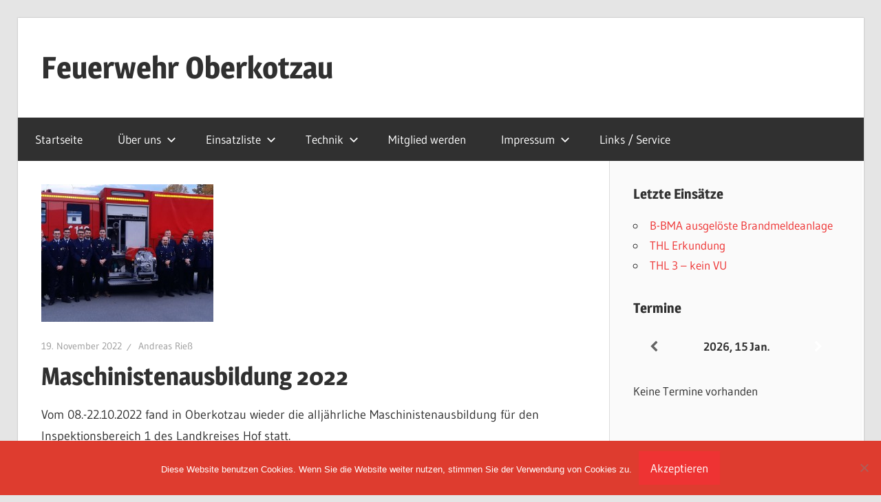

--- FILE ---
content_type: text/css
request_url: https://www.feuerwehr-oberkotzau.de/wp-content/plugins/google-calendar-events/assets/generated/default-calendar-list.min.css?ver=3.5.7
body_size: 1305
content:
/*! Simple Calendar - 3.5.7
 * https://simplecalendar.io
 * Copyright (c) Xtendify Technologies 2025
 * Licensed GPLv2+ */

@font-face{font-family:simple-calendar;src:url("./simple-calendar-J6Z6DGPB.eot?43976014");src:url("./simple-calendar-J6Z6DGPB.eot?43976014#iefix") format("embedded-opentype"),url("./simple-calendar-UEC5SQT6.woff?43976014") format("woff"),url("./simple-calendar-4DIMM5XW.ttf?43976014") format("truetype"),url("./simple-calendar-UBYSNATM.svg?43976014#simple-calendar") format("svg");font-weight:400;font-style:normal}[class^=simcal-icon-]:before,[class*=" simcal-icon-"]:before{display:inline-block;font-family:simple-calendar;font-style:normal;font-weight:400;margin-right:.2em;text-decoration:inherit;text-align:center;width:1em;font-variant:normal;text-transform:none;margin-left:.2em;-webkit-font-smoothing:antialiased;-moz-osx-font-smoothing:grayscale}.simcal-icon-spin{-moz-animation:spin 2s infinite linear;-o-animation:spin 2s infinite linear;-webkit-animation:spin 2s infinite linear;animation:spin 2s infinite linear;display:inline-block}@-moz-keyframes spin{0%{-moz-transform:rotate(0deg);-o-transform:rotate(0deg);-webkit-transform:rotate(0deg);transform:rotate(0)}to{-moz-transform:rotate(359deg);-o-transform:rotate(359deg);-webkit-transform:rotate(359deg);transform:rotate(359deg)}}@-webkit-keyframes spin{0%{-moz-transform:rotate(0deg);-o-transform:rotate(0deg);-webkit-transform:rotate(0deg);transform:rotate(0)}to{-moz-transform:rotate(359deg);-o-transform:rotate(359deg);-webkit-transform:rotate(359deg);transform:rotate(359deg)}}@-o-keyframes spin{0%{-moz-transform:rotate(0deg);-o-transform:rotate(0deg);-webkit-transform:rotate(0deg);transform:rotate(0)}to{-moz-transform:rotate(359deg);-o-transform:rotate(359deg);-webkit-transform:rotate(359deg);transform:rotate(359deg)}}@-ms-keyframes spin{0%{-moz-transform:rotate(0deg);-o-transform:rotate(0deg);-webkit-transform:rotate(0deg);transform:rotate(0)}to{-moz-transform:rotate(359deg);-o-transform:rotate(359deg);-webkit-transform:rotate(359deg);transform:rotate(359deg)}}@keyframes spin{0%{-moz-transform:rotate(0deg);-o-transform:rotate(0deg);-webkit-transform:rotate(0deg);transform:rotate(0)}to{-moz-transform:rotate(359deg);-o-transform:rotate(359deg);-webkit-transform:rotate(359deg);transform:rotate(359deg)}}.simcal-icon-animate:before{transition:all .2s ease-in-out}.simcal-icon-rotate-180:before{transform:rotate(180deg)}.simcal-icon-calendar-empty:before{content:"\e800"}.simcal-icon-calendar:before{content:"\e801"}.simcal-icon-calendar-logo:before{content:"\e802"}.simcal-icon-settings:before{content:"\e804"}.simcal-icon-toggles:before{content:"\e805"}.simcal-icon-list:before{content:"\e806"}.simcal-icon-event:before{content:"\e807"}.simcal-icon-help:before{content:"\e808"}.simcal-icon-panel:before{content:"\e80a"}.simcal-icon-grid:before{content:"\e80b"}.simcal-icon-google:before{content:"\e80c"}.simcal-icon-docs:before{content:"\e80f"}.simcal-icon-hourglass:before{content:"\e811"}.simcal-icon-globe:before{content:"\e812"}.simcal-icon-timezones:before{content:"\e813"}.simcal-icon-warning:before{content:"\e815"}.simcal-icon-wordpress:before{content:"\e814"}.simcal-icon-up:before{content:"\e80e"}.simcal-icon-right:before{content:"\e809"}.simcal-icon-down:before{content:"\e80d"}.simcal-icon-left:before{content:"\e803"}.simcal-icon-spinner:before{content:"\e810"}.simcal-calendar{position:relative}.simcal-powered{display:block;margin:-10px 0 20px}.simcal-align-left{text-align:left}.simcal-align-right{text-align:right}.simcal-default-calendar .simcal-current h3{margin:0;padding:0}.simcal-default-calendar .simcal-nav{vertical-align:middle}.simcal-default-calendar .simcal-nav-button{background:transparent;border:0;box-shadow:none;cursor:pointer;margin:0;outline:none;padding:0;transition:margin .2s ease-out;width:100%}.simcal-default-calendar .simcal-nav-button:focus,.simcal-default-calendar .simcal-nav-button:hover{background:transparent;border:0;box-shadow:none;outline:none}.simcal-default-calendar .simcal-nav-button.simcal-prev:hover{margin-left:-10px}.simcal-default-calendar .simcal-nav-button.simcal-next:hover{margin-right:-10px}.simcal-default-calendar .simcal-nav-button:disabled{cursor:default}.simcal-default-calendar .simcal-nav-button:disabled:hover{margin:0;padding:0}.simcal-default-calendar .simcal-events{list-style:none;margin-left:0}.simcal-default-calendar .simcal-events-toggle{border:0;box-shadow:none;text-align:center;width:100%}.simcal-default-calendar .simcal-events-toggle:active,.simcal-default-calendar .simcal-events-toggle:focus,.simcal-default-calendar .simcal-events-toggle:hover{border:0;box-shadow:none;outline:none}.simcal-default-calendar ul.simcal-attachments,.simcal-default-calendar ul.simcal-attendees{margin:0;padding:0}.simcal-default-calendar li.simcal-attachment,.simcal-default-calendar li.simcal-attendee{list-style:none;margin-bottom:4px}.simcal-default-calendar li.simcal-attachment:last-child,.simcal-default-calendar li.simcal-attendee:last-child{margin-bottom:0}.simcal-default-calendar li.simcal-attachment small,.simcal-default-calendar li.simcal-attendee small{opacity:.9;text-transform:lowercase}.simcal-default-calendar li.simcal-attachment a,.simcal-default-calendar li.simcal-attendee a,.simcal-default-calendar .simcal-organizer a{border-bottom:0;text-decoration:none}.simcal-default-calendar li.simcal-attachment img,.simcal-default-calendar li.simcal-attendee img,.simcal-default-calendar .simcal-organizer img{display:inline-block;margin:0 4px;max-height:24px;max-width:24px}.simcal-default-calendar .simcal-tooltip-content{font-size:1.2em;line-height:1.4;padding:5px}.simcal-default-calendar .simcal-ajax-loader{height:100%;left:0;position:absolute;top:0;width:100%}.simcal-default-calendar .simcal-ajax-loader>i{font-size:48px;left:50%;line-height:1;margin:-36px 0 0 -36px;position:absolute;top:50%}.simcal-default-calendar .simcal-ajax-loader.simcal-spinner-top>i{top:20%}.simcal-default-calendar .simcal-ajax-loader.simcal-spinner-bottom>i{bottom:20%;top:auto}.simcal-default-calendar-light .simcal-nav-button{color:#0009}.simcal-default-calendar-light .simcal-nav-button:disabled{color:#ffffffe6!important}.simcal-default-calendar-light .simcal-nav-button:disabled:hover{color:#ffffffe6!important}.simcal-default-calendar-light .simcal-nav-button:focus,.simcal-default-calendar-light .simcal-nav-button:hover{color:#000000e6}.simcal-default-calendar-light .simcal-events-toggle{color:#0009}.simcal-default-calendar-light .simcal-events-toggle:hover{background-color:#0000001a;color:#fff}.simcal-default-calendar-light .simcal-ajax-loader{background-color:#0000001a}.simcal-default-calendar-light .simcal-ajax-loader>i{color:#0000004d}.simcal-default-calendar-dark .simcal-nav-button{color:#fff9}.simcal-default-calendar-dark .simcal-nav-button:disabled{color:#000000e6!important}.simcal-default-calendar-dark .simcal-nav-button:disabled:hover{color:#000000e6!important}.simcal-default-calendar-dark .simcal-nav-button:focus,.simcal-default-calendar-dark .simcal-nav-button:hover{color:#ffffffe6}.simcal-default-calendar-dark .simcal-events-toggle{color:#fff9}.simcal-default-calendar-dark .simcal-events-toggle:hover{background-color:#ffffff1a;color:#000}.simcal-default-calendar-dark .simcal-ajax-loader{background-color:#ffffff1a}.simcal-default-calendar-dark .simcal-ajax-loader>i{color:#ffffff4d}.simcal-default-calendar-list{min-height:100px;padding:10px 0;text-align:left}.simcal-default-calendar-list .simcal-calendar-head{display:table;padding-bottom:10px;width:100%}.simcal-default-calendar-list .simcal-calendar-head .simcal-nav{display:table-cell;text-align:center;vertical-align:middle;width:20%}.simcal-default-calendar-list .simcal-calendar-head .simcal-nav:nth-child(2){width:60%}.simcal-default-calendar-list .simcal-calendar-head .simcal-current span{display:inline-block}.simcal-default-calendar-list .simcal-calendar-head .simcal-hide-header{visibility:hidden}.simcal-default-calendar-list dl.simcal-month{margin-bottom:10px;padding:0 10px 10px}.simcal-default-calendar-list dd.simcal-day{list-style:none;margin:0}.simcal-default-calendar-list dt.simcal-day-label{font-size:.9em;list-style:none;margin:20px 0 10px}.simcal-default-calendar-list dt.simcal-day-label>span{display:inline-block;padding:4px 8px}.simcal-default-calendar-list ul.simcal-events{margin:10px 14px 0}.simcal-default-calendar-list ul.simcal-events li.simcal-event{list-style-type:none;margin-bottom:10px;word-wrap:break-word}.simcal-default-calendar-list .simcal-event-details{font-size:.84em;line-height:1.5;overflow:hidden}.simcal-default-calendar-list .simcal-event-details p,.simcal-default-calendar-list .simcal-event-details .simcal-event-description{margin:0 0 1em}.simcal-default-calendar-list .simcal-events-toggle{display:inline-block;padding:0}.simcal-default-calendar-list.simcal-default-calendar-light .simcal-events-toggle{background-color:#0000001a}.simcal-default-calendar-list.simcal-default-calendar-dark .simcal-events-toggle{background-color:#ffffff1a}.simcal-default-calendar-list .simcal-calendar-list-compact .simcal-calendar-head .simcal-nav h3{font-size:1em}
/*# sourceMappingURL=default-calendar-list.min.css.map */
